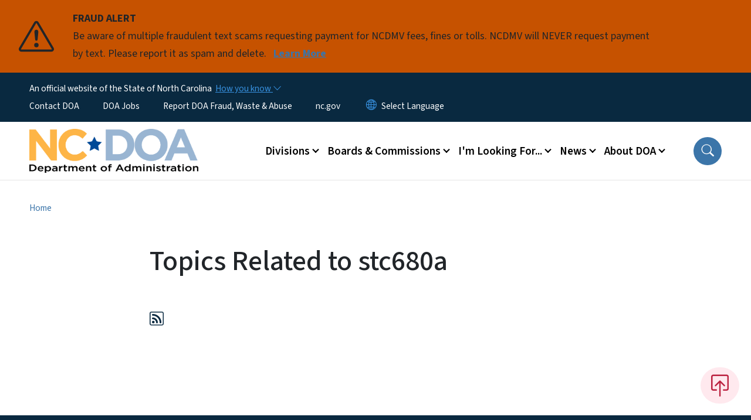

--- FILE ---
content_type: text/html; charset=UTF-8
request_url: https://www.doa.nc.gov/taxonomy/term/1859
body_size: 54383
content:

<!DOCTYPE html>
<html lang="en" dir="ltr" prefix="og: https://ogp.me/ns#">
  <head>
    <meta charset="utf-8" />
<script async src="https://www.googletagmanager.com/gtag/js?id=UA-74688807-1"></script>
<script>window.dataLayer = window.dataLayer || [];function gtag(){dataLayer.push(arguments)};gtag("js", new Date());gtag("set", "developer_id.dMDhkMT", true);gtag("config", "UA-74688807-1", {"groups":"default","anonymize_ip":true,"page_placeholder":"PLACEHOLDER_page_path","allow_ad_personalization_signals":false});gtag("config", "G-22M8NR5KYK", {"groups":"default","page_placeholder":"PLACEHOLDER_page_location","allow_ad_personalization_signals":false});</script>
<link rel="canonical" href="https://www.doa.nc.gov/taxonomy/term/1859" />
<meta name="Generator" content="Drupal 10 (https://www.drupal.org)" />
<meta name="MobileOptimized" content="width" />
<meta name="HandheldFriendly" content="true" />
<meta name="viewport" content="width=device-width, initial-scale=1, shrink-to-fit=no" />
<meta http-equiv="x-ua-compatible" content="ie=edge" />
<link rel="icon" href="https://files.nc.gov/administration/favicon.png?VersionId=rmpw0dkzu8wOv1MA5shsBw753RzWeYkg" type="image/png" />
<link rel="alternate" type="application/rss+xml" title="Topics Related to stc680a" href="https://www.doa.nc.gov/taxonomy/term/1859/feed" />

    <title>stc680a | NC DOA</title>
    <link rel="stylesheet" media="all" href="/sites/default/files/css/css_vdRbmO_Dpwr-toa2slizbiNnNoIDkm0frH2fVKunD1k.css?delta=0&amp;language=en&amp;theme=nc_barrio&amp;include=[base64]" />
<link rel="stylesheet" media="all" href="/sites/default/files/css/css_n6kf9VLYDxBsZkuBhP_p5GOI0xsYfyXtt5ehnETQZwI.css?delta=1&amp;language=en&amp;theme=nc_barrio&amp;include=[base64]" />
<link rel="stylesheet" media="all" href="//cdn.jsdelivr.net/npm/bootstrap@5.1.3/dist/css/bootstrap.min.css" />
<link rel="stylesheet" media="print" href="/sites/default/files/css/css_NIBw5MG-BlkIIWhDdD5tjG8aM9_IyGFLjjrJVNjnB4Q.css?delta=3&amp;language=en&amp;theme=nc_barrio&amp;include=[base64]" />
<link rel="stylesheet" media="all" href="/sites/default/files/css/css_t9qbAH0J488-GjvgIcRW0Ojz2EJx0flsbnn01NdGO84.css?delta=4&amp;language=en&amp;theme=nc_barrio&amp;include=[base64]" />
<link rel="stylesheet" media="print" href="/sites/default/files/css/css_ZkA1NH1FUQYdXgI3I78Eh8JULBl8brY8iBnQERslCJw.css?delta=5&amp;language=en&amp;theme=nc_barrio&amp;include=[base64]" />
<link rel="stylesheet" media="all" href="/sites/default/files/css/css_Y0xA2KwIkjrjXo-N80Njwy_hEBunro0FyKgyv47ZQiE.css?delta=6&amp;language=en&amp;theme=nc_barrio&amp;include=[base64]" />

    
  </head>
  <body class="layout-no-sidebars has-featured-top page-taxonomy-term-1859 page-vocabulary-generic-document-category page-view-taxonomy-term path-taxonomy">
    <a href="#main-content" class="visually-hidden focusable skip-link">
      Skip to main content
    </a>
  
      <div class="dialog-off-canvas-main-canvas" data-off-canvas-main-canvas>
    <div id="page-wrapper">
  <div id="page">
    <header id="header" class="header" role="banner" aria-label="Site header">
                    <div class="highlighted container-fluid g-0">
          <div class="container-fluid section clearfix" role="alert">
              <div id="block-nc-barrio-ncalertsblock" class="block block-ncalert block-nc-alert-block">
  
    
      <div class="content">
      
    <div id="alerts" data-alerts-hash="70ec4f69302492e4af4413f7c0d80acb" class="carousel slide alerts" data-bs-ride="false" data-bs-interval="10000" data-bs-touch="false">
    <div class="carousel-inner">
              <div class="carousel-item alert-item warning active" data-paths="">
          <div id="43d4377bdd75300b17f75dece6da7ca3" class="alert-box">
            <span class="alert-icon" aria-hidden="true">
              <svg xmlns="http://www.w3.org/2000/svg" width="60" height="60" fill="currentColor" class="bi bi-exclamation-triangle" viewBox="0 0 16 16">
              <path d="M7.938 2.016A.13.13 0 0 1 8.002 2a.13.13 0 0 1 .063.016.146.146 0 0 1 .054.057l6.857 11.667c.036.06.035.124.002.183a.163.163 0 0 1-.054.06.116.116 0 0 1-.066.017H1.146a.115.115 0 0 1-.066-.017.163.163 0 0 1-.054-.06.176.176 0 0 1 .002-.183L7.884 2.073a.147.147 0 0 1 .054-.057zm1.044-.45a1.13 1.13 0 0 0-1.96 0L.165 13.233c-.457.778.091 1.767.98 1.767h13.713c.889 0 1.438-.99.98-1.767L8.982 1.566z"/>
              <path d="M7.002 12a1 1 0 1 1 2 0 1 1 0 0 1-2 0zM7.1 5.995a.905.905 0 1 1 1.8 0l-.35 3.507a.552.552 0 0 1-1.1 0L7.1 5.995z"/>
              </svg>
            </span>
            <div class="message" role="alert">
              <strong class="alert-type">FRAUD ALERT</strong>
              <p>Be aware of multiple fraudulent text scams requesting payment for NCDMV fees, fines or tolls. NCDMV will NEVER request payment by text. Please report it as spam and delete.
                                  <a href="https://www.ncdot.gov/news/press-releases/Pages/2025/2025-06-03-ncdmv-scam-fraudulent-text-messages.aspx" class="alert-link" aria-label="Read More Be aware of multiple fraudulent text scams requesting payment for NCDMV fees, fines or tolls. NCDMV will NEVER request payment by text. Please report it as spam and delete.">
                                          Learn More
                                      </a>
                              </p>
            </div>
          </div>
        </div>
              </div>

    </div>
  </div>


          </div>
        </div>
                              <div class="navbar" id="navbar-top">
                          
              
              <div class="official-website">
                <span class="d-none d-sm-inline">An official website of the State of North Carolina</span>
                <span class="d-sm-none d-inline">An official website of NC</span>
                <button
                  type="button"
                  data-bs-toggle="collapse"
                  data-bs-target="#officialNC"
                  aria-label="How you know"
                  aria-expanded="false"
                  aria-controls="collapseExample"
                  class="how-you-know-btn">
                  <span class="d-none d-sm-inline">How you know <i class="bi-chevron-down"></i></span>
                  <span class="d-sm-none d-inline"><i class="bi bi-info-circle"></i></span>
                </button>
              </div>
              <div class="collapse official-website" id="officialNC">
                <div class="privacy-security">
                  <div class="p-2">
                    <i class="bi bi-info-circle h3 float-start pe-2"></i>
                    <p>State Government websites value user privacy. To learn more, <a href="https://www.nc.gov/privacy">view our full privacy policy</a>.</p>
                  </div>
                  <div class="p-2">
                    <i class="bi bi-lock h3 float-start pe-2"></i>
                    <p>Secure websites use HTTPS certificates. A lock icon or https:// means you’ve safely connected to the official website.</p>
                  </div>
                </div>
              </div>
                              <div class="form-inline navbar-form ml-auto">
                    <section class="row region region-top-header-form">
    <nav role="navigation" aria-labelledby="block-utilitymenu-menu" id="block-utilitymenu" class="block block-menu navigation menu--enterprise-nav-menu">
            
  <div class="visually-hidden" id="block-utilitymenu-menu">Utility Menu</div>
  

        
                  <ul class="clearfix nav" data-component-id="bootstrap_barrio:menu">
                    <li class="nav-item menu-item--collapsed">
                <a href="/contact" class="nav-link nav-link--contact" data-drupal-link-system-path="node/11614">Contact DOA</a>
              </li>
                <li class="nav-item">
                <a href="https://nc.wd108.myworkdayjobs.com/NC_Careers?hiringCompany=4c5533ba0a02100160ecd087de510000" class="nav-link nav-link-https--ncwd108myworkdayjobscom-nc-careershiringcompany4c5533ba0a02100160ecd087de510000">DOA Jobs</a>
              </li>
                <li class="nav-item">
                <a href="/fraud-waste-abuse" class="nav-link nav-link--fraud-waste-abuse" data-drupal-link-system-path="node/12457">Report DOA Fraud, Waste &amp; Abuse</a>
              </li>
                <li class="nav-item">
                <a href="http://www.nc.gov/" class="nav-link nav-link-http--wwwncgov-">nc.gov</a>
              </li>
        </ul>
  



  </nav>
<div id="block-gtranslate-2" class="block block-gtranslate block-gtranslate-block">
  
    
      <div class="content">
      
<div class="gtranslate_wrapper"></div><script>window.gtranslateSettings = {"switcher_horizontal_position":"inline","switcher_vertical_position":"inline","horizontal_position":"inline","vertical_position":"inline","float_switcher_open_direction":"bottom","switcher_open_direction":"bottom","default_language":"en","native_language_names":1,"detect_browser_language":0,"add_new_line":1,"select_language_label":"Select Language","flag_size":32,"flag_style":"2d","globe_size":60,"alt_flags":[],"wrapper_selector":".gtranslate_wrapper","url_structure":"none","custom_domains":null,"languages":["en","ar","zh-TW","hi","pl","pt","ru","es","sr","vi","th","hmn","km","lo","so","am"],"custom_css":""};</script><script>(function(){var js = document.createElement('script');js.setAttribute('src', 'https://cdn.gtranslate.net/widgets/latest/dropdown.js');js.setAttribute('data-gt-orig-url', '/taxonomy/term/1859');js.setAttribute('data-gt-orig-domain', 'www.doa.nc.gov');document.body.appendChild(js);})();</script>
    </div>
  </div>

  </section>

                </div>
                                      </div>
                <div class="navbar navbar-expand-xl" id="navbar-main">
                        <section class="nc_header region region-header">
          <a href="/" title="Home" rel="home" class="navbar-brand">
              <img src="https://files.nc.gov/administration/State%20admin%20logo%20bigger%20color%20png.png?VersionId=j2QlU.PyMXUrUAqnbCkv7n7mf_6RRKSF" alt="Home" class="img-fluid d-inline-block align-top" />
                </a>
  
  </section>

                          <button class="navbar-toggler navbar-toggler-right collapsed" type="button" data-bs-toggle="collapse" data-bs-target="#CollapsingNavbar" aria-controls="CollapsingNavbar" aria-expanded="false" aria-label="Toggle navigation"><span class="navbar-toggler-icon"></span></button>
              <div class="collapse navbar-collapse justify-content-end" id="CollapsingNavbar">
                  <section class="main-menu-nav container-md  region region-primary-menu">
    <nav role="navigation" aria-label="Main Menu"  id="block-mainmenu-2" class="block block-menu navigation menu--main">
            
  <p class="visually-hidden" id="block-mainmenu-2-menu">Main menu</p>
  

        
              <ul class="clearfix navbar-nav">
    
    
          
      <li class="nav-item menu-item--expanded dropdown">
                          <a href="/divisions" class="nav-link dropdown-toggle nav-link--divisions" data-bs-toggle="dropdown" aria-expanded="false" aria-haspopup="true" role="button" data-drupal-link-system-path="node/11592">Divisions</a>
                                                      <ul class="dropdown-menu dropdown-menu-lg-end">
    
                                            <li class="dropdown-item landing-page "><a href="/divisions" class="nav-link nav-link--divisions" data-drupal-link-system-path="node/11592">Divisions</a></li>
    
          
      <li class="dropdown-item menu-item--collapsed">
                          <a href="/divisions/american-indian-affairs" class="nav-link--divisions-american-indian-affairs" data-drupal-link-system-path="node/12203">American Indian Affairs</a>
              </li>
          
      <li class="dropdown-item menu-item--collapsed">
                          <a href="/divisions/women-youth" class="nav-link--divisions-women-youth" data-drupal-link-system-path="node/12155">Division for Women &amp; Youth</a>
              </li>
          
      <li class="dropdown-item menu-item--collapsed">
                          <a href="/divisions/facility-management" class="nav-link--divisions-facility-management" data-drupal-link-system-path="node/12193">Facility Management</a>
              </li>
          
      <li class="dropdown-item menu-item--collapsed">
                          <a href="/divisions/federal-surplus-property" class="nav-link--divisions-federal-surplus-property" data-drupal-link-system-path="node/12183">Federal Surplus Property</a>
              </li>
          
      <li class="dropdown-item menu-item--collapsed">
                          <a href="/divisions/historically-underutilized-businesses-hub" class="nav-link--divisions-historically-underutilized-businesses-hub" data-drupal-link-system-path="node/12445">Historically Underutilized Businesses (HUB)</a>
              </li>
          
      <li class="dropdown-item menu-item--collapsed">
                          <a href="/divisions/mail-service-center" class="nav-link--divisions-mail-service-center" data-drupal-link-system-path="node/12168">Mail Service Center</a>
              </li>
          
      <li class="dropdown-item menu-item--collapsed">
                          <a href="/divisions/motor-fleet-management" class="nav-link--divisions-motor-fleet-management" data-drupal-link-system-path="node/12176">Motor Fleet Management</a>
              </li>
          
      <li class="dropdown-item menu-item--collapsed">
                          <a href="/divisions/non-public-education" class="nav-link--divisions-non-public-education" data-drupal-link-system-path="node/12320">Non-Public Education (Home &amp; Private Schools)</a>
              </li>
          
      <li class="dropdown-item menu-item--collapsed">
                          <a href="/divisions/purchase-contract" class="nav-link--divisions-purchase-contract" data-drupal-link-system-path="node/12451">Purchase &amp; Contract</a>
              </li>
          
      <li class="dropdown-item menu-item--collapsed">
                          <a href="/divisions/state-construction-office" class="nav-link--divisions-state-construction-office" data-drupal-link-system-path="node/12358">State Construction Office</a>
              </li>
          
      <li class="dropdown-item menu-item--collapsed">
                          <a href="/divisions/state-parking" class="nav-link--divisions-state-parking" data-drupal-link-system-path="node/12173">State Parking</a>
              </li>
          
      <li class="dropdown-item menu-item--collapsed">
                          <a href="/divisions/state-property" class="nav-link--divisions-state-property" data-drupal-link-system-path="node/12170">State Property Office</a>
              </li>
          
      <li class="dropdown-item menu-item--collapsed">
                          <a href="/divisions/state-surplus-property" class="nav-link--divisions-state-surplus-property" data-drupal-link-system-path="node/12184">State Surplus Property</a>
              </li>
        </ul>
  
              </li>
          
      <li class="nav-item menu-item--expanded dropdown">
                          <a href="/boards-commissions" class="nav-link dropdown-toggle nav-link--boards-commissions" data-bs-toggle="dropdown" aria-expanded="false" aria-haspopup="true" role="button" data-drupal-link-system-path="node/11615">Boards &amp; Commissions</a>
                                                      <ul class="dropdown-menu dropdown-menu-lg-end">
    
                                            <li class="dropdown-item landing-page "><a href="/boards-commissions" class="nav-link nav-link--boards-commissions" data-drupal-link-system-path="node/11615">Boards &amp; Commissions</a></li>
    
          
      <li class="dropdown-item">
                          <a href="/boards-commissions/commission-indian-affairs" class="nav-link--boards-commissions-commission-indian-affairs" data-drupal-link-system-path="node/12143">Commission of Indian Affairs</a>
              </li>
          
      <li class="dropdown-item">
                          <a href="/boards-commissions/commission-inclusion" class="nav-link--boards-commissions-commission-inclusion" data-drupal-link-system-path="node/12126">Commission on Inclusion</a>
              </li>
          
      <li class="dropdown-item menu-item--collapsed">
                          <a href="/boards-commissions/council-women" class="nav-link--boards-commissions-council-women" data-drupal-link-system-path="node/12142">Council for Women</a>
              </li>
          
      <li class="dropdown-item">
                          <a href="/boards-commissions/domestic-violence-commission" class="nav-link--boards-commissions-domestic-violence-commission" data-drupal-link-system-path="node/12146">Domestic Violence Commission</a>
              </li>
          
      <li class="dropdown-item">
                          <a href="/boards-commissions/governors-advisory-council-latino-affairs" class="nav-link--boards-commissions-governors-advisory-council-latino-affairs" data-drupal-link-system-path="node/13127">Governor&#039;s Advisory Council on Latino Affairs</a>
              </li>
          
      <li class="dropdown-item">
                          <a href="/boards-commissions/governor-advisory-council-historically-underutilized-businesses" class="nav-link--boards-commissions-governor-advisory-council-historically-underutilized-businesses" data-drupal-link-system-path="node/12134">Governor’s Advisory Council on Historically Underutilized Businesses</a>
              </li>
          
      <li class="dropdown-item menu-item--collapsed">
                          <a href="/boards-commissions/martin-luther-king-jr-commission" class="nav-link--boards-commissions-martin-luther-king-jr-commission" data-drupal-link-system-path="node/12138">Martin Luther King Jr. Commission</a>
              </li>
          
      <li class="dropdown-item">
                          <a href="/boards-commissions/state-building-commission" class="nav-link--boards-commissions-state-building-commission" data-drupal-link-system-path="node/12147">State Building Commission</a>
              </li>
          
      <li class="dropdown-item">
                          <a href="/boards-commissions/state-internship-council" class="nav-link--boards-commissions-state-internship-council" data-drupal-link-system-path="node/12145">State Internship Council</a>
              </li>
          
      <li class="dropdown-item">
                          <a href="/boards-commissions/state-youth-advisory-council" class="nav-link--boards-commissions-state-youth-advisory-council" data-drupal-link-system-path="node/12139">State Youth Advisory Council</a>
              </li>
          
      <li class="dropdown-item">
                          <a href="/boards-commissions/public-meetings-calendar" class="nav-link--boards-commissions-public-meetings-calendar" data-drupal-link-system-path="boards-commissions/public-meetings-calendar">Public Meeting Calendar</a>
              </li>
        </ul>
  
              </li>
          
      <li class="nav-item menu-item--expanded dropdown">
                          <a href="/" class="nav-link dropdown-toggle nav-link--" data-bs-toggle="dropdown" aria-expanded="false" aria-haspopup="true" role="button" data-drupal-link-system-path="&lt;front&gt;">I&#039;m Looking For...</a>
                                                      <ul class="dropdown-menu dropdown-menu-lg-end">
    
                                            <li class="dropdown-item landing-page "><a href="/" class="nav-link nav-link--" data-drupal-link-system-path="&lt;front&gt;">I&#039;m Looking For...</a></li>
    
          
      <li class="dropdown-item">
                          <a href="https://recoup.bid.assetworks.com/bid/f?p=2501%3A4000" class="nav-link-https--recoupbidassetworkscom-bid-fp25013a4000">Online Bidding - Surplus Property</a>
              </li>
          
      <li class="dropdown-item">
                          <a href="/internships" class="nav-link--internships">State of NC Internships</a>
              </li>
          
      <li class="dropdown-item">
                          <a href="/lady-cardinal" class="nav-link--lady-cardinal">Lady Cardinal Mentorship Program</a>
              </li>
          
      <li class="dropdown-item">
                          <a href="/scc" class="nav-link--scc">2026 State Construction Conference</a>
              </li>
          
      <li class="dropdown-item">
                          <a href="/peak" class="nav-link--peak">2026 PEAK Conference</a>
              </li>
          
      <li class="dropdown-item">
                          <a href="https://evp.nc.gov/" class="nav-link-https--evpncgov-">NC electronic Vendor Portal (eVP)</a>
              </li>
          
      <li class="dropdown-item">
                          <a href="https://eprocurement.nc.gov/training" class="nav-link-https--eprocurementncgov-training">eVP Training</a>
              </li>
          
      <li class="dropdown-item">
                          <a href="/divisions/historically-underutilized-businesses-hub/certifications" class="nav-link--divisions-historically-underutilized-businesses-hub-certifications" data-drupal-link-system-path="node/10990">Business Certifications</a>
              </li>
          
      <li class="dropdown-item">
                          <a href="/divisions/non-public-education/home-schools/requirements-recommendations" class="nav-link--divisions-non-public-education-home-schools-requirements-recommendations" data-drupal-link-system-path="node/10974">Home School Requirements</a>
              </li>
          
      <li class="dropdown-item">
                          <a href="https://www.doa.nc.gov/divisions/american-indian-affairs#programs" class="nav-link-https--wwwdoancgov-divisions-american-indian-affairsprograms">American Indian Programs/Services</a>
              </li>
          
      <li class="dropdown-item">
                          <a href="https://www.doa.nc.gov/divisions/council-women-youth/dv-sa-grants" class="nav-link-https--wwwdoancgov-divisions-council-women-youth-dv-sa-grants">DV/SA/FVPSA Program Grants</a>
              </li>
          
      <li class="dropdown-item">
                          <a href="https://www.doa.nc.gov/divisions/state-parking/appointments" class="nav-link-https--wwwdoancgov-divisions-state-parking-appointments">Agency Parking Appointments</a>
              </li>
          
      <li class="dropdown-item">
                          <a href="/divisions/facility-management/using-public-grounds" class="nav-link--divisions-facility-management-using-public-grounds" data-drupal-link-system-path="node/11219">Downtown Complex Grounds Use Permits</a>
              </li>
        </ul>
  
              </li>
          
      <li class="nav-item menu-item--expanded dropdown">
                          <a href="/news" class="nav-link dropdown-toggle nav-link--news" data-bs-toggle="dropdown" aria-expanded="false" aria-haspopup="true" role="button" data-drupal-link-system-path="node/11610">News</a>
                                                      <ul class="dropdown-menu dropdown-menu-lg-end">
    
                                            <li class="dropdown-item landing-page "><a href="/news" class="nav-link nav-link--news" data-drupal-link-system-path="node/11610">News</a></li>
    
          
      <li class="dropdown-item menu-item--collapsed">
                          <a href="/news/current-press-releases" class="nav-link--news-current-press-releases" data-drupal-link-system-path="node/11958">News Releases</a>
              </li>
          
      <li class="dropdown-item menu-item--collapsed">
                          <a href="/news/flag-alerts" class="nav-link--news-flag-alerts" data-drupal-link-system-path="node/11957">Flag Alerts</a>
              </li>
          
      <li class="dropdown-item">
                          <a href="/news/events-calendar" class="nav-link--news-events-calendar" data-drupal-link-system-path="news/events-calendar">Upcoming Events</a>
              </li>
        </ul>
  
              </li>
          
      <li class="nav-item menu-item--expanded dropdown">
                          <a href="/about" class="nav-link dropdown-toggle nav-link--about" data-bs-toggle="dropdown" aria-expanded="false" aria-haspopup="true" role="button" data-drupal-link-system-path="node/11591">About DOA</a>
                                                      <ul class="dropdown-menu dropdown-menu-lg-end">
    
                                            <li class="dropdown-item landing-page "><a href="/about" class="nav-link nav-link--about" data-drupal-link-system-path="node/11591">About DOA</a></li>
    
          
      <li class="dropdown-item menu-item--collapsed">
                          <a href="/about/join-our-team" class="nav-link--about-join-our-team" data-drupal-link-system-path="node/12099">Join Our Team</a>
              </li>
          
      <li class="dropdown-item menu-item--collapsed">
                          <a href="/about/leadership" class="nav-link--about-leadership" data-drupal-link-system-path="node/11673">Leadership</a>
              </li>
          
      <li class="dropdown-item menu-item--collapsed">
                          <a href="/about/special-programs" class="nav-link--about-special-programs" data-drupal-link-system-path="node/11602">Special Programs</a>
              </li>
          
      <li class="dropdown-item menu-item--collapsed">
                          <a href="/about/sustainability" class="nav-link--about-sustainability" data-drupal-link-system-path="node/12128">Sustainability</a>
              </li>
          
      <li class="dropdown-item">
                          <a href="/about/flags" class="nav-link--about-flags" data-drupal-link-system-path="node/12435">Flying Flags in North Carolina</a>
              </li>
          
      <li class="dropdown-item menu-item--collapsed">
                          <a href="/about/administrative-rules-review" class="nav-link--about-administrative-rules-review" data-drupal-link-system-path="node/11085">Administrative Rules Review</a>
              </li>
        </ul>
  
              </li>
        </ul>
  


  </nav>
<nav role="navigation" aria-labelledby="block-utilitymenu-2-menu" id="block-utilitymenu-2" class="block block-menu navigation menu--enterprise-nav-menu">
            
  <h2 class="visually-hidden" id="block-utilitymenu-2-menu">Utility Menu</h2>
  

        
                  <ul class="clearfix nav" data-component-id="bootstrap_barrio:menu">
                    <li class="nav-item menu-item--collapsed">
                <a href="/contact" class="nav-link nav-link--contact" data-drupal-link-system-path="node/11614">Contact DOA</a>
              </li>
                <li class="nav-item">
                <a href="https://nc.wd108.myworkdayjobs.com/NC_Careers?hiringCompany=4c5533ba0a02100160ecd087de510000" class="nav-link nav-link-https--ncwd108myworkdayjobscom-nc-careershiringcompany4c5533ba0a02100160ecd087de510000">DOA Jobs</a>
              </li>
                <li class="nav-item">
                <a href="/fraud-waste-abuse" class="nav-link nav-link--fraud-waste-abuse" data-drupal-link-system-path="node/12457">Report DOA Fraud, Waste &amp; Abuse</a>
              </li>
                <li class="nav-item">
                <a href="http://www.nc.gov/" class="nav-link nav-link-http--wwwncgov-">nc.gov</a>
              </li>
        </ul>
  



  </nav>

  </section>

                  <div class="form-inline navbar-form justify-content-end">
                    
                    <div id="search-icon" tabindex="0" role="button" aria-pressed="false" aria-label="Search"><i class="bi bi-search"></i></div>
                  </div>
              </div>
                                            </div>
          </header>
                  <div class="featured-top">
          <aside class="featured-top__inner section container-fluid clearfix" role="complementary">
              <section class="container-fluid region region-featured-top">
    <div id="block-ncsearchblock-2" class="block block-ncsearch block-nc-search-block">
  
    
      <div class="content">
      
<form class="nc-search-block-form" data-drupal-selector="nc-search-block-form" action="/search/ncadmin" method="get" id="nc-search-block-form" accept-charset="UTF-8">
  




        
  <div class="js-form-item js-form-type-search form-type-search js-form-item-keys form-item-keys form-no-label mb-3">
          <label for="edit-keys" class="visually-hidden">Search</label>
                    <input title="Enter the terms you wish to search for." data-drupal-selector="edit-keys" data-msg-maxlength="Search field has a maximum length of 128." type="search" id="edit-keys" name="keys" value="" size="15" maxlength="128" class="form-search form-control" />

                      </div>
<div data-drupal-selector="edit-actions" class="form-actions js-form-wrapper form-wrapper mb-3" id="edit-actions"><input id="search-button" aria-label="search" role="search" data-drupal-selector="edit-submit" type="submit" value="Search" class="button js-form-submit form-submit btn btn-primary form-control" />
</div>

</form>

    </div>
  </div>

  </section>

                      </aside>
        </div>
              <div id="main-wrapper" class="layout-main-wrapper clearfix">
              <div id="main" class="container-fluid ">
                                          <div id="block-breadcrumbs" class="block block-system block-system-breadcrumb-block">
  
    
      <div class="content">
      
  <nav role="navigation" aria-label="breadcrumb" style="">
  <ol class="breadcrumb">
            <li class="breadcrumb-item">
        <a href="/">Home</a>
      </li>
                <li class="breadcrumb-item">
        <a href="/taxonomy/term/1768">documents</a>
      </li>
                <li class="breadcrumb-item">
        <a href="/taxonomy/term/1832">statetermcontracts</a>
      </li>
        </ol>
</nav>


    </div>
  </div>


          <div class="row row-offcanvas row-offcanvas-left clearfix">
            <main class="main-content col order-first" id="content" role="main">
              <section class="section">
                <a id="main-content" tabindex="-1"></a>
                  <div data-drupal-messages-fallback class="hidden"></div><div class="views-element-container"><div class="view-blog-entry-list press-release-view view-events view view-taxonomy-term view-id-taxonomy_term view-display-id-page_1 js-view-dom-id-e05bc7bb494d872c8a15e47569d2d7f5d23cdaa11dd8206d744a95e02931d94e">
  
       <h1>Topics Related to stc680a</h1>
    
      <div class="view-header">
      <div id="taxonomy-term-1859" class="taxonomy-term vocabulary-generic-document-category">
  
    
  <div class="content">
    
  </div>
</div>

    </div>
      
  
              
              <div class="feed-icons">
      <a href="https://www.doa.nc.gov/taxonomy/term/1859/feed" aria-label="Subscribe to Topics Related to stc680a (RSS feed)">
  <i aria-hidden="true" class="bi-rss rss-feed"></i>
</a>

    </div>
  </div>
</div>


              </section>
            </main>
                                  </div>
        </div>
          </div>
    <nav class="back-to-top" aria-label="Back to top"><a title="Back to top" href="#navbar-top"><i class="bi-box-arrow-in-up" role="img" aria-label="Back to top arrow"></i></a></nav>
        <footer class="site-footer">
              <div class="container-fluid">
                      <div class="site-footer__top clearfix">
                <section class="row region region-footer-first">
    <div id="block-contact-2" class="block-content-basic block block-block-content block-block-contentf6c6271a-f0f6-4122-852b-282aad0f3f40">
  
      <h2>Contact DOA</h2>
    
      <div class="content">
      
            <div class="clearfix text-formatted field field--name-body field--type-text-with-summary field--label-hidden field__item"><div itemscope="" itemtype="http://schema.org/Organization"><h3><span itemprop="name">North Carolina Department of Administration</span></h3><div itemprop="address" itemscope="" itemtype="http://schema.org/PostalAddress"><strong>Mailing Address</strong><br><span itemprop="streetAddress">1301 Mail Service Center</span><br><span itemprop="addressLocality">Raleigh</span>, <span itemprop="addressRegion">NC</span> <span itemprop="postalCode">27699-1301</span><br><br><strong>Physical Address</strong><br>325 N. Salisbury Street</div><div itemprop="address" itemscope="" itemtype="http://schema.org/PostalAddress">Raleigh, NC 27603</div><div itemprop="address" itemscope="" itemtype="http://schema.org/PostalAddress">&nbsp;</div><div><a class="btn btn-primary" href="/contact/division-directory">Contact DOA</a><br>&nbsp;</div><div><a class="btn btn-primary" href="/divisions">Divisions</a><br>&nbsp;</div><div><a class="btn btn-primary" href="/boards-commissions">Boards &amp; Commissions</a><br>&nbsp;</div><div><a class="btn btn-primary" href="/news">News</a><br>&nbsp;</div><div><a class="btn btn-primary" href="/about">About DOA</a><br>&nbsp;</div><div><a class="btn btn-primary" href="https://www.governmentjobs.com/careers/northcarolina?department%5B0%5D=Dept%20of%20Administration&amp;sort=PositionTitle%7CAscending">Careers</a></div></div></div>
      
    </div>
  </div>

  </section>

                <section class="row region region-footer-second">
    <div id="block-activityfeed-2" class="block-content-basic block block-block-content block-block-content1a2746eb-2842-4684-bba3-506f84567f3a">
  
      <h2>Activity Feed</h2>
    
      <div class="content">
      
            <div class="clearfix text-formatted field field--name-body field--type-text-with-summary field--label-hidden field__item"><p><iframe style="border-style:none;overflow:hidden;" title="Facebook Feed" src="https://www.facebook.com/plugins/page.php?href=https%3A%2F%2Fwww.facebook.com%2FNCDOA&amp;tabs=timeline&amp;height=800&amp;width=450&amp;small_header=false&amp;adapt_container_width=true&amp;hide_cover=false&amp;show_facepile=false&amp;appId=1434940763399088" width="100%" height="800" scrolling="no" frameborder="0" allowfullscreen="true" allow="autoplay; clipboard-write; encrypted-media; picture-in-picture; web-share"></iframe></p></div>
      
    </div>
  </div>

  </section>

                <section class="row region region-footer-third">
    <div id="block-followus-2" class="block block-ncblocks block-ncblocks-follow-site-block">
  
      <h2>Follow Us</h2>
    
      <div class="content">
      
<div class="social-links">
  <div class="item-list">
    <ul>
              <li>
          <a href="https://www.facebook.com/NCDOA/" itemprop="url">
            <svg xmlns="http://www.w3.org/2000/svg" fill="currentColor" class="bi bi-facebook" viewBox="0 0 16 16" role="img" aria-label="Facebook">
              <path d="M16 8.049c0-4.446-3.582-8.05-8-8.05C3.58 0-.002 3.603-.002 8.05c0 4.017 2.926 7.347 6.75 7.951v-5.625h-2.03V8.05H6.75V6.275c0-2.017 1.195-3.131 3.022-3.131.876 0 1.791.157 1.791.157v1.98h-1.009c-.993 0-1.303.621-1.303 1.258v1.51h2.218l-.354 2.326H9.25V16c3.824-.604 6.75-3.934 6.75-7.951"/>
            </svg>
          </a>
        </li>
      
              <li>
          <a href="https://twitter.com/NCDOA">
            <svg xmlns="http://www.w3.org/2000/svg" fill="currentColor" class="bi bi-twitter-x" viewBox="0 0 16 16" role="img" aria-label="X">
              <path d="M12.6.75h2.454l-5.36 6.142L16 15.25h-4.937l-3.867-5.07-4.425 5.07H.316l5.733-6.57L0 .75h5.063l3.495 4.633L12.601.75Zm-.86 13.028h1.36L4.323 2.145H2.865z"/>
            </svg>
          </a>
        </li>
      
                    <li>
                <a href="https://bsky.app/profile/ncdoa.bsky.social" itemprop="url">
                  <svg xmlns="http://www.w3.org/2000/svg" fill="currentColor" viewBox="0 0 512 512" role="img" aria-label="Bluesky"><!--!Font Awesome Free 6.7.2 by @fontawesome - https://fontawesome.com License - https://fontawesome.com/license/free Copyright 2025 Fonticons, Inc.--><path d="M111.8 62.2C170.2 105.9 233 194.7 256 242.4c23-47.6 85.8-136.4 144.2-180.2c42.1-31.6 110.3-56 110.3 21.8c0 15.5-8.9 130.5-14.1 149.2C478.2 298 412 314.6 353.1 304.5c102.9 17.5 129.1 75.5 72.5 133.5c-107.4 110.2-154.3-27.6-166.3-62.9l0 0c-1.7-4.9-2.6-7.8-3.3-7.8s-1.6 3-3.3 7.8l0 0c-12 35.3-59 173.1-166.3 62.9c-56.5-58-30.4-116 72.5-133.5C100 314.6 33.8 298 15.7 233.1C10.4 214.4 1.5 99.4 1.5 83.9c0-77.8 68.2-53.4 110.3-21.8z"/></svg>
                </a>
              </li>
      
              <li>
          <a href="https://www.instagram.com/nc.doa/" itemprop="url">
            <svg xmlns="http://www.w3.org/2000/svg" fill="currentColor" class="bi bi-instagram" viewBox="0 0 16 16" role="img" aria-label="Instagram">
              <path d="M8 0C5.829 0 5.556.01 4.703.048 3.85.088 3.269.222 2.76.42a3.9 3.9 0 0 0-1.417.923A3.9 3.9 0 0 0 .42 2.76C.222 3.268.087 3.85.048 4.7.01 5.555 0 5.827 0 8.001c0 2.172.01 2.444.048 3.297.04.852.174 1.433.372 1.942.205.526.478.972.923 1.417.444.445.89.719 1.416.923.51.198 1.09.333 1.942.372C5.555 15.99 5.827 16 8 16s2.444-.01 3.298-.048c.851-.04 1.434-.174 1.943-.372a3.9 3.9 0 0 0 1.416-.923c.445-.445.718-.891.923-1.417.197-.509.332-1.09.372-1.942C15.99 10.445 16 10.173 16 8s-.01-2.445-.048-3.299c-.04-.851-.175-1.433-.372-1.941a3.9 3.9 0 0 0-.923-1.417A3.9 3.9 0 0 0 13.24.42c-.51-.198-1.092-.333-1.943-.372C10.443.01 10.172 0 7.998 0zm-.717 1.442h.718c2.136 0 2.389.007 3.232.046.78.035 1.204.166 1.486.275.373.145.64.319.92.599s.453.546.598.92c.11.281.24.705.275 1.485.039.843.047 1.096.047 3.231s-.008 2.389-.047 3.232c-.035.78-.166 1.203-.275 1.485a2.5 2.5 0 0 1-.599.919c-.28.28-.546.453-.92.598-.28.11-.704.24-1.485.276-.843.038-1.096.047-3.232.047s-2.39-.009-3.233-.047c-.78-.036-1.203-.166-1.485-.276a2.5 2.5 0 0 1-.92-.598 2.5 2.5 0 0 1-.6-.92c-.109-.281-.24-.705-.275-1.485-.038-.843-.046-1.096-.046-3.233s.008-2.388.046-3.231c.036-.78.166-1.204.276-1.486.145-.373.319-.64.599-.92s.546-.453.92-.598c.282-.11.705-.24 1.485-.276.738-.034 1.024-.044 2.515-.045zm4.988 1.328a.96.96 0 1 0 0 1.92.96.96 0 0 0 0-1.92m-4.27 1.122a4.109 4.109 0 1 0 0 8.217 4.109 4.109 0 0 0 0-8.217m0 1.441a2.667 2.667 0 1 1 0 5.334 2.667 2.667 0 0 1 0-5.334"/>
            </svg>
          </a>
        </li>
      
              <li>
          <a href="https://www.threads.net/@nc.doa" itemprop="url">
            <svg xmlns="http://www.w3.org/2000/svg" fill="currentColor" class="bi bi-threads" viewBox="0 0 16 16" role="img" aria-label="Threads">
              <path d="M6.321 6.016c-.27-.18-1.166-.802-1.166-.802.756-1.081 1.753-1.502 3.132-1.502.975 0 1.803.327 2.394.948s.928 1.509 1.005 2.644q.492.207.905.484c1.109.745 1.719 1.86 1.719 3.137 0 2.716-2.226 5.075-6.256 5.075C4.594 16 1 13.987 1 7.994 1 2.034 4.482 0 8.044 0 9.69 0 13.55.243 15 5.036l-1.36.353C12.516 1.974 10.163 1.43 8.006 1.43c-3.565 0-5.582 2.171-5.582 6.79 0 4.143 2.254 6.343 5.63 6.343 2.777 0 4.847-1.443 4.847-3.556 0-1.438-1.208-2.127-1.27-2.127-.236 1.234-.868 3.31-3.644 3.31-1.618 0-3.013-1.118-3.013-2.582 0-2.09 1.984-2.847 3.55-2.847.586 0 1.294.04 1.663.114 0-.637-.54-1.728-1.9-1.728-1.25 0-1.566.405-1.967.868ZM8.716 8.19c-2.04 0-2.304.87-2.304 1.416 0 .878 1.043 1.168 1.6 1.168 1.02 0 2.067-.282 2.232-2.423a6.2 6.2 0 0 0-1.528-.161"/>
            </svg>
          </a>
        </li>
      
              <li>
          <a href="https://www.flickr.com/photos/158814434@N02/albums" itemprop="url">
            <span class="icon-flickr" role="img" aria-label="Flickr"></span>
          </a>
        </li>
      
              <li>
          <a href="https://www.youtube.com/user/NCDOAVideos" itemprop="url">
            <svg xmlns="http://www.w3.org/2000/svg" fill="currentColor" class="bi bi-youtube" viewBox="0 0 16 16" role="img" aria-label="YouTube">
              <path d="M8.051 1.999h.089c.822.003 4.987.033 6.11.335a2.01 2.01 0 0 1 1.415 1.42c.101.38.172.883.22 1.402l.01.104.022.26.008.104c.065.914.073 1.77.074 1.957v.075c-.001.194-.01 1.108-.082 2.06l-.008.105-.009.104c-.05.572-.124 1.14-.235 1.558a2.01 2.01 0 0 1-1.415 1.42c-1.16.312-5.569.334-6.18.335h-.142c-.309 0-1.587-.006-2.927-.052l-.17-.006-.087-.004-.171-.007-.171-.007c-1.11-.049-2.167-.128-2.654-.26a2.01 2.01 0 0 1-1.415-1.419c-.111-.417-.185-.986-.235-1.558L.09 9.82l-.008-.104A31 31 0 0 1 0 7.68v-.123c.002-.215.01-.958.064-1.778l.007-.103.003-.052.008-.104.022-.26.01-.104c.048-.519.119-1.023.22-1.402a2.01 2.01 0 0 1 1.415-1.42c.487-.13 1.544-.21 2.654-.26l.17-.007.172-.006.086-.003.171-.007A100 100 0 0 1 7.858 2zM6.4 5.209v4.818l4.157-2.408z"/>
            </svg>
          </a>
        </li>
      
      
              <li>
          <a href="https://www.linkedin.com/company/nc-department-of-administration/" itemprop="url">
            <svg xmlns="http://www.w3.org/2000/svg" fill="currentColor" class="bi bi-linkedin" viewBox="0 0 16 16" role="img" aria-label="LinkedIn">
              <path d="M0 1.146C0 .513.526 0 1.175 0h13.65C15.474 0 16 .513 16 1.146v13.708c0 .633-.526 1.146-1.175 1.146H1.175C.526 16 0 15.487 0 14.854zm4.943 12.248V6.169H2.542v7.225zm-1.2-8.212c.837 0 1.358-.554 1.358-1.248-.015-.709-.52-1.248-1.342-1.248S2.4 3.226 2.4 3.934c0 .694.521 1.248 1.327 1.248zm4.908 8.212V9.359c0-.216.016-.432.08-.586.173-.431.568-.878 1.232-.878.869 0 1.216.662 1.216 1.634v3.865h2.401V9.25c0-2.22-1.184-3.252-2.764-3.252-1.274 0-1.845.7-2.165 1.193v.025h-.016l.016-.025V6.169h-2.4c.03.678 0 7.225 0 7.225z"/>
            </svg>
          </a>
        </li>
      

           
    
    </ul>
  </div>
</div>

    </div>
  </div>

  </section>

            </div>
                                <div class="site-footer__bottom">
                <section class="row region region-site-footer">
    <nav role="navigation" aria-labelledby="block-networkmenu-2-menu" id="block-networkmenu-2" class="block block-menu navigation menu--network-menu">
            
  <h2 class="visually-hidden" id="block-networkmenu-2-menu">Network Menu</h2>
  

        
                  <ul class="clearfix nav" data-component-id="bootstrap_barrio:menu">
                    <li class="nav-item">
                <a href="/employee-directory" class="nav-link nav-link--employee-directory" data-drupal-link-system-path="employee-directory">Employee Directory</a>
              </li>
                <li class="nav-item">
                <a href="https://nc.gov/" title="The State of North Carolina" class="nav-link nav-link-https--ncgov-">nc.gov</a>
              </li>
                <li class="nav-item">
                <a href="/webform/user_feedback?source_entity_type=ENTITY_TYPE&amp;source_entity_id=ENTITY_ID" class="webform-dialog webform-dialog-mobile nav-link webform-dialog webform-dialog-mobile nav-link--webform-user-feedbacksource-entity-typeentity-typesource-entity-identity-id" title="Website User Feedback Form" data-drupal-link-query="{&quot;source_entity_id&quot;:&quot;ENTITY_ID&quot;,&quot;source_entity_type&quot;:&quot;ENTITY_TYPE&quot;}" data-drupal-link-system-path="webform/user_feedback">Website Feedback</a>
              </li>
                <li class="nav-item">
                <a href="https://www.nc.gov/accessibility" title="Accessibility of State of North Carolina Websites" class="nav-link nav-link-https--wwwncgov-accessibility">Accessibility</a>
              </li>
                <li class="nav-item">
                <a href="https://www.nc.gov/disclaimer-terms-use" title="Terms of Use" class="nav-link nav-link-https--wwwncgov-disclaimer-terms-use">Disclaimer &amp; Terms of Use</a>
              </li>
                <li class="nav-item">
                <a href="https://www.nc.gov/privacy" title="State of North Carolina Privacy Policy" class="nav-link nav-link-https--wwwncgov-privacy">Privacy Policy</a>
              </li>
                <li class="nav-item">
                <a href="https://www.nc.gov/government/open-budget" title="State of North Carolina Open Budget" class="nav-link nav-link-https--wwwncgov-government-open-budget">Open Budget</a>
              </li>
        </ul>
  



  </nav>

  </section>

              <div class="branding"><a href="https://it.nc.gov/services/digital-services">Hosted on Digital Commons</a></div>
            </div>
                  </div>
          </footer>
  </div>
</div>

  </div>

    
    <script type="application/json" data-drupal-selector="drupal-settings-json">{"path":{"baseUrl":"\/","pathPrefix":"","currentPath":"taxonomy\/term\/1859","currentPathIsAdmin":false,"isFront":false,"currentLanguage":"en"},"pluralDelimiter":"\u0003","suppressDeprecationErrors":true,"ajaxPageState":{"libraries":"[base64]","theme":"nc_barrio","theme_token":null},"ajaxTrustedUrl":{"\/search\/ncadmin":true},"clientside_validation_jquery":{"validate_all_ajax_forms":2,"force_validate_on_blur":true,"force_html5_validation":false,"messages":{"required":"This field is required.","remote":"Please fix this field.","email":"Please enter a valid email address.","url":"Please enter a valid URL.","date":"Please enter a valid date.","dateISO":"Please enter a valid date (ISO).","number":"Please enter a valid number.","digits":"Please enter only digits.","equalTo":"Please enter the same value again.","maxlength":"Please enter no more than {0} characters.","minlength":"Please enter at least {0} characters.","rangelength":"Please enter a value between {0} and {1} characters long.","range":"Please enter a value between {0} and {1}.","max":"Please enter a value less than or equal to {0}.","min":"Please enter a value greater than or equal to {0}.","step":"Please enter a multiple of {0}."}},"google_analytics":{"account":"UA-74688807-1","trackOutbound":true,"trackMailto":true,"trackTel":true,"trackDownload":true,"trackDownloadExtensions":"7z|aac|arc|arj|asf|asx|avi|bin|csv|doc(x|m)?|dot(x|m)?|exe|flv|gif|gz|gzip|hqx|jar|jpe?g|js|mp(2|3|4|e?g)|mov(ie)?|msi|msp|pdf|phps|png|ppt(x|m)?|pot(x|m)?|pps(x|m)?|ppam|sld(x|m)?|thmx|qtm?|ra(m|r)?|sea|sit|tar|tgz|torrent|txt|wav|wma|wmv|wpd|xls(x|m|b)?|xlt(x|m)|xlam|xml|z|zip"},"linkpurpose":{"domain":"https:\/\/www.doa.nc.gov","ignore":"#toolbar-administration a","purposeDocumentMessage":"Link downloads document","purposeDocumentIconType":"html","purposeDocumentIconPosition":"beforeend","purposeDownloadMessage":"Link downloads file","purposeDownloadIconType":"html","purposeDownloadIconPosition":"beforeend","purposeAppMessage":"Link opens app","purposeAppIconType":"html","purposeAppIconPosition":"beforeend","purposeExternalMessage":"Link is external","purposeExternalIconType":"html","purposeExternalIconPosition":"beforeend","purposeMailMessage":"Link sends email","purposeMailIconType":"html","purposeMailIconPosition":"beforeend","purposeTelMessage":"Link opens phone app","purposeTelIconType":"html","purposeTelIconPosition":"beforeend","purposeNewWindow":true,"purposeNewWindowMessage":"Opens in new window","purposeNewWindowIconType":"html","purposeNewWindowIconPosition":"beforeend","css_url":"\/modules\/contrib\/linkpurpose"},"nc_breadcrumb":{"activeTrailInfo":[]},"webform":{"dialog":{"options":{"narrow":{"title":"Narrow","width":600},"mobile":{"title":"Mobile"},"normal":{"title":"Normal","width":800},"wide":{"title":"Wide","width":1000}},"entity_type":"taxonomy_term","entity_id":"1859"}},"nc_alerts":{"options":{"slideTransition":"goDown","nav":true,"autoplayTimeout":500,"items":1,"mouseDrag":false,"callbacks":true,"autoHeight":true,"navText":["\u003Ci class=\u0022icon-chevron-left\u0022\u003E\u003C\/i\u003E","\u003Ci class=\u0022icon-chevron-right\u0022\u003E\u003C\/i\u003E"]}},"nc_json_views":{"documentFilePath":null},"nc_search":{"searchblock":0},"user":{"uid":0,"permissionsHash":"fb41f5e60c95a3f5af0c900aa61e1d5c6cf5b37ab43e1c424f79bbd228248fb4"}}</script>
<script src="/core/assets/vendor/jquery/jquery.min.js?v=3.7.1"></script>
<script src="/core/assets/vendor/once/once.min.js?v=1.0.1"></script>
<script src="/core/misc/drupalSettingsLoader.js?v=10.4.3"></script>
<script src="/core/misc/drupal.js?v=10.4.3"></script>
<script src="/core/misc/drupal.init.js?v=10.4.3"></script>
<script src="/core/misc/debounce.js?v=10.4.3"></script>
<script src="/core/assets/vendor/jquery.ui/ui/version-min.js?v=10.4.3"></script>
<script src="/core/assets/vendor/jquery.ui/ui/data-min.js?v=10.4.3"></script>
<script src="/core/assets/vendor/jquery.ui/ui/disable-selection-min.js?v=10.4.3"></script>
<script src="/core/assets/vendor/jquery.ui/ui/jquery-patch-min.js?v=10.4.3"></script>
<script src="/core/assets/vendor/jquery.ui/ui/scroll-parent-min.js?v=10.4.3"></script>
<script src="/core/assets/vendor/jquery.ui/ui/unique-id-min.js?v=10.4.3"></script>
<script src="/core/assets/vendor/jquery.ui/ui/focusable-min.js?v=10.4.3"></script>
<script src="/core/assets/vendor/jquery.ui/ui/keycode-min.js?v=10.4.3"></script>
<script src="/core/assets/vendor/jquery.ui/ui/plugin-min.js?v=10.4.3"></script>
<script src="/core/assets/vendor/jquery.ui/ui/widget-min.js?v=10.4.3"></script>
<script src="/core/assets/vendor/jquery.ui/ui/labels-min.js?v=10.4.3"></script>
<script src="/core/assets/vendor/jquery.ui/ui/widgets/controlgroup-min.js?v=10.4.3"></script>
<script src="/core/assets/vendor/jquery.ui/ui/form-reset-mixin-min.js?v=10.4.3"></script>
<script src="/core/assets/vendor/jquery.ui/ui/widgets/mouse-min.js?v=10.4.3"></script>
<script src="/core/assets/vendor/jquery.ui/ui/widgets/checkboxradio-min.js?v=10.4.3"></script>
<script src="/core/assets/vendor/jquery.ui/ui/widgets/draggable-min.js?v=10.4.3"></script>
<script src="/core/assets/vendor/jquery.ui/ui/widgets/resizable-min.js?v=10.4.3"></script>
<script src="/core/assets/vendor/jquery.ui/ui/widgets/button-min.js?v=10.4.3"></script>
<script src="/core/assets/vendor/jquery.ui/ui/widgets/dialog-min.js?v=10.4.3"></script>
<script src="/core/assets/vendor/tabbable/index.umd.min.js?v=6.2.0"></script>
<script src="/core/assets/vendor/tua-body-scroll-lock/tua-bsl.umd.min.js?v=10.4.3"></script>
<script src="/themes/contrib/bootstrap_barrio/js/barrio.js?v=10.4.3"></script>
<script src="https://cdn.jsdelivr.net/npm/jquery-validation@1.21.0/dist/jquery.validate.min.js"></script>
<script src="/modules/contrib/clientside_validation/clientside_validation_jquery/js/cv.jquery.ife.js?t8xkvx"></script>
<script src="/modules/contrib/clientside_validation/clientside_validation_jquery/js/cv.jquery.validate.js?t8xkvx"></script>
<script src="/modules/contrib/google_analytics/js/google_analytics.js?v=10.4.3"></script>
<script src="/modules/contrib/linkpurpose/library/js/linkpurpose.min.js?t8xkvx"></script>
<script src="/modules/contrib/linkpurpose/js/linkpurpose-drupal.js?t8xkvx"></script>
<script src="//cdn.jsdelivr.net/npm/bootstrap@5.1.3/dist/js/bootstrap.bundle.min.js"></script>
<script src="/themes/custom/nc_barrio/src/js/modules/nc.fileicons.js?v=1"></script>
<script src="/themes/custom/nc_barrio/js/global.js?v=1.86"></script>
<script src="/themes/custom/nc_barrio/js/modules/nc.search.js?v=1.86"></script>
<script src="/themes/custom/nc_barrio/js/modules/nc.analytics.js?v=1.86"></script>
<script src="/themes/custom/nc_barrio/js/modules/nc.gtranslate.js?v=1.4"></script>
<script src="/modules/custom/nc_breadcrumb/js/nc_breadcrumb.js?t8xkvx"></script>
<script src="/modules/custom/ncalert/js/ncalerts.js?v=16"></script>
<script src="/modules/custom/ncblocks/js/ncblocks.js?v=1.3"></script>
<script src="/core/misc/progress.js?v=10.4.3"></script>
<script src="/core/assets/vendor/loadjs/loadjs.min.js?v=4.3.0"></script>
<script src="/core/misc/announce.js?v=10.4.3"></script>
<script src="/core/misc/message.js?v=10.4.3"></script>
<script src="/themes/contrib/bootstrap_barrio/js/messages.js?t8xkvx"></script>
<script src="/core/misc/ajax.js?v=10.4.3"></script>
<script src="/core/misc/displace.js?v=10.4.3"></script>
<script src="/core/misc/jquery.tabbable.shim.js?v=10.4.3"></script>
<script src="/core/misc/position.js?v=10.4.3"></script>
<script src="/core/misc/dialog/dialog-deprecation.js?v=10.4.3"></script>
<script src="/core/misc/dialog/dialog.js?v=10.4.3"></script>
<script src="/core/misc/dialog/dialog.position.js?v=10.4.3"></script>
<script src="/core/misc/dialog/dialog.jquery-ui.js?v=10.4.3"></script>
<script src="/core/modules/ckeditor5/js/ckeditor5.dialog.fix.js?v=10.4.3"></script>
<script src="/core/misc/dialog/dialog.ajax.js?v=10.4.3"></script>
<script src="/modules/contrib/webform/js/webform.drupal.dialog.js?v=10.4.3"></script>
<script src="/modules/contrib/webform/js/webform.dialog.js?v=10.4.3"></script>

  </body>
</html>
